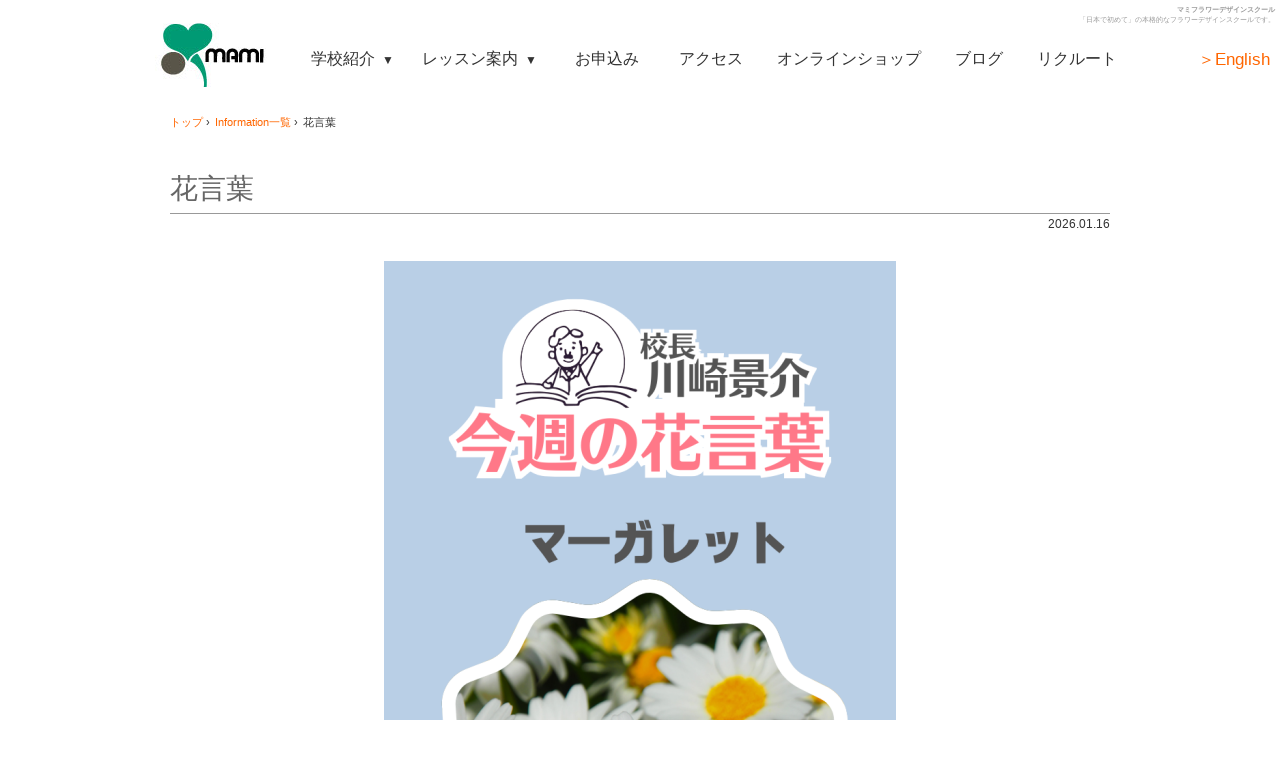

--- FILE ---
content_type: text/html; charset=UTF-8
request_url: https://www.mamifds.co.jp/info/hanakotoba
body_size: 16618
content:
<!DOCTYPE html>
<html lang="ja">

<head>
	<meta charset="utf-8">
	<meta name="viewport" content="width=device-width, initial-scale=1.0, user-scalable=no, minimum-scale=1.0, maximum-scale=1.0">
	<meta name="format-detection" content="telephone=no" />
	<meta name="keywords" content="マミフラワーデザインスクール,大森,恵比寿,フラワースクール,フラワーアレンジメント" />
	<meta name="description" content="マミフラワーデザインスクールは60年以上の歴史があるアレンジメント＆デザインスクールです。初心者から上級者までお楽しみいただけます。" />
	<title>マミフラワーデザインスクール ｜ 花言葉</title>
	<link rel="shortcut icon" href="/img/favicon.ico" type="image/vnd.microsoft.icon" />
	<link rel="stylesheet" href="/css/common.css" media="screen, projection, print" />
	<link rel="stylesheet" href="/css/main.css" media="screen, projection, print" />
	<link rel="stylesheet" href="/css/sidr.dark.css" media="screen, projection, print" />
	<link rel="stylesheet" href="/css/mail.css" />
	<script type="text/javascript" src="/js/jquery.js"></script>
	<script type="text/javascript" src="/js/slide.js"></script>
	<script type="text/javascript" src="/js/sidr.js"></script>
	<script type="text/javascript" src="/js/menu.js"></script>
	<script type="text/javascript" src="/js/panel.js"></script>
	<script type="text/javascript" src="/js/slideshow.js"></script>
	<!--[if lt IE 9]>
<script src="https://html5shiv.googlecode.com/svn/trunk/html5.js"></script>
<![endif]-->
	<!-- Google tag (gtag.js) -->
	<script async src="https://www.googletagmanager.com/gtag/js?id=G-8SWF0TVZL2"></script>
	<script>
		window.dataLayer = window.dataLayer || [];

		function gtag() {
			dataLayer.push(arguments);
		}
		gtag('js', new Date());

		gtag('config', 'G-8SWF0TVZL2');
	</script>
	<script type="text/javascript">
		var _gaq = _gaq || [];
		_gaq.push(['_setAccount', 'UA-3127910-1']);
		_gaq.push(['_trackPageview']);

		(function() {
			var ga = document.createElement('script');
			ga.type = 'text/javascript';
			ga.async = true;
			ga.src = ('https:' == document.location.protocol ? 'https://ssl' : 'http://www') + '.google-analytics.com/ga.js';
			var s = document.getElementsByTagName('script')[0];
			s.parentNode.insertBefore(ga, s);
		})();
	</script>
</head>

<body data-rsssl=1>

	<!-- wrapper -->
	<div id="wrapper">


		<header id="mainhead">

			<!-- gnav-btn -->
			<div id="gnav-btn">
				<div><a id="sidrmenu" href="#sidr-main">menu open</a></div>
			</div>
			<!-- gnav-btn -->



			<!-- header-inner -->
			<div id="header-inner">

				<h1 id="tagline"><span>マミフラワーデザインスクール</span><br>「日本で初めて」の本格的なフラワーデザインスクールです。</h1>

				<p id="logo"><a href="/"><img src="/img/logo.jpg" alt="マミフラワーデザインスクール" /></a></p>


				<!-- sidr -->
				<div id="sidr">

					<nav id="main">

						<ul id="menu">
							<li id="n1" class="tenkai"><span>学校紹介<span class="tri">▼</span></span>
								<ul class="sub">
									<ul class="subul">
										<!--<li class="midashi">マミフラワー<br />デザインスクールとは</li>-->
										<li><a href="/greeting.html">ごあいさつ</a></li>
										<li><a href="/history.html">マミフラワーの歴史</a></li>
										<li><a href="/feature.html">マミフラワーの特徴</a></li>
										<li><a href="/teacher.html">講師紹介</a></li>
										<li><a href="/mamiclub.html">マミ会</a></li>
										<li><a href="/info/q%EF%BC%86a%E3%82%B3%E3%83%BC%E3%83%8A%E3%83%BC">よくあるご質問</a></li>
									</ul>
									<ul class="subul">
										<li class="midashi">教室案内</li>
										<li><a href="/chokuei.html">直営教室</a></li>
										<li><a href="/zenkoku.html">全国教室</a></li>
										<li class="midashi">雑誌・連載</li>
										<li><a href="/life.html">月刊誌『フラワーデザインライフ』</a></li>
										<li class="midashi">Links</li>
										<li><a href="https://mamisozo.shop-pro.jp/" target="_blank">オンラインショップ</a></li>
										<li><a href="http://keitakawasaki.net/" target="_blank">Keita Flower Design</a></li>
										<li><a href="https://www.mamifds.co.jp/keisuke_kawasaki/" target="_blank">川崎景介公式サイト</a></li>
									</ul>
								</ul>
							</li>
							<li id="n2" class="tenkai"><span>レッスン案内<span class="tri">▼</span></span>
								<ul class="sub">
									<ul class="subul second">
										<!-- <li><a href="/beginner">ビギナー向けレッスン</a></li>
										<li><a href="/beginner#beginner_flower">・花エブリディ</a></li>
										<li><a href="/beginner#beginner_online">・オンラインはな倶楽部</a></li> -->
										<li><a href="/trial">トライアルコース</a></li>
										<li><a href="/trial">・トライアルコース</a></li>
										<li><a href="/basic">基礎から始めるコース</a></li>
										<li><a href="/basic#basic_flower">・フラワーデザインコース</a></li>
										<li><a href="/basic#basic_kubari">・花くばりコース</a></li>
										<li><a href="/oneday">1dayレッスン</a></li>
										<li><a href="/co_1day.html">体験レッスン</a></li>
										<li><a href="/co_voice.html">生徒・講師の声</a></li>
										<li><a href="/form_price.html">料金一覧</a></li>
									</ul>
								</ul>
							</li>
							<!-- <li id="n3" class="tenkai"><span>お申込み<span class="tri">▼</span></span>
								<ul class="sub">
									<ul class="subul second">
										<li><a href="/form_1day_oomori.html">一日体験レッスン</a></li>
										<li><a href="/form_hanaeveryday.html">花＊エブリディ</a></li>
										<li><a href="/form_seminar_entry/">講師セミナー</a></li>
										<li><a href="/form_siryo.html">資料請求・お問い合わせ</a></li>
									</ul>
								</ul>
							</li> -->
							<li id="n3"><a href="/form_siryo.html"><span>お申込み</span></a>
								<!-- <ul class="sub">
									<ul class="subul second">
										<li><a href="/form_1day_oomori.html">一日体験レッスン</a></li>
										<li><a href="/form_hanaeveryday.html">花＊エブリディ</a></li>
										<li><a href="/form_seminar_entry/">講師セミナー</a></li>
										<li><a href="/form_siryo.html">資料請求・お問い合わせ</a></li>
									</ul>
								</ul> -->
							</li>
							<li id="n4"><a href="/chokuei.html">アクセス</a></li>
							<li id="n5"><a href="https://mamisozo.shop-pro.jp/" target="_blank">オンラインショップ</a></li>
							<li id="n6"><a href="http://ameblo.jp/mamiflower" target="_blank">ブログ</a></li>
							<li id="n6-1"><a href="https://www.mamifds.co.jp/recruit2025">リクルート</a></li>
							<li id="n7"><a href="/index_en.html">English</a></li>
						</ul>

						<p id="lang"><a href="/index_en.html">＞English</a></p>
					</nav>

				</div>
				<!-- sidr -->
				<script>
					$('#sidrmenu').sidr({
						name: 'sidr-main',
						source: '#main'
					});
				</script>

			</div>
			<!-- header-inner -->


		</header><link rel='stylesheet' id='jquery.lightbox.min.css-css'  href='https://www.mamifds.co.jp/wp/wp-content/plugins/wp-jquery-lightbox/styles/lightbox.min.css?ver=1.4.8' type='text/css' media='all' />
<script type='text/javascript' src='https://www.mamifds.co.jp/wp/wp-content/plugins/wp-jquery-lightbox/jquery.touchwipe.min.js?ver=1.4.8' id='wp-jquery-lightbox-swipe-js'></script>
<script type='text/javascript' id='wp-jquery-lightbox-js-extra'>
/* <![CDATA[ */
var JQLBSettings = {"showTitle":"1","showCaption":"1","showNumbers":"1","fitToScreen":"1","resizeSpeed":"400","showDownload":"0","navbarOnTop":"0","marginSize":"0","slideshowSpeed":"4000","prevLinkTitle":"\u524d\u306e\u753b\u50cf","nextLinkTitle":"\u6b21\u306e\u753b\u50cf","closeTitle":"\u30ae\u30e3\u30e9\u30ea\u30fc\u3092\u9589\u3058\u308b","image":"\u753b\u50cf ","of":"\u306e","download":"\u30c0\u30a6\u30f3\u30ed\u30fc\u30c9","pause":"(\u30b9\u30e9\u30a4\u30c9\u30b7\u30e7\u30fc\u3092\u505c\u6b62\u3059\u308b)","play":"(\u30b9\u30e9\u30a4\u30c9\u30b7\u30e7\u30fc\u3092\u518d\u751f\u3059\u308b)"};
/* ]]> */
</script>
<script type='text/javascript' src='https://www.mamifds.co.jp/wp/wp-content/plugins/wp-jquery-lightbox/jquery.lightbox.min.js?ver=1.4.8' id='wp-jquery-lightbox-js'></script>

<!-- contents -->
<div id="contents">


<!-- sec-content -->
	<section class="sec-content">


<!-- breadcrumb -->
        <div id="breadcrumb">
        	<ul>
          		<li><a href="/">トップ</a> &rsaquo;</li> 
          		<li><a href="/postall.html">Information一覧</a> &rsaquo;</li>
                	<li>花言葉</li>
		</ul>
	</div>
<!-- breadcrumb -->


<!-- single -->
			<article id="single">

				<h2>花言葉</h2>
				<span class="daytime"><time datetime="2026-01-16" pubdate="pubdate">2026.01.16</time></span>

					<div>

						<figure class="img-middle"><img src="https://www.mamifds.co.jp/wp/wp-content/uploads/2026/01/2-512x1024.png" alt="" width="512" height="1024" class="alignnone size-large wp-image-35770" srcset="https://www.mamifds.co.jp/wp/wp-content/uploads/2026/01/2-512x1024.png 512w, https://www.mamifds.co.jp/wp/wp-content/uploads/2026/01/2-165x330.png 165w, https://www.mamifds.co.jp/wp/wp-content/uploads/2026/01/2.png 750w" sizes="(max-width: 512px) 100vw, 512px" /></figure>
					</div>

			<article id="info">
				<h3>フラワーデザインやフラワーアレンジメントを気軽にはじめよう</h3>
					<p><a href="/feature.html">マミフラワーデザインの特徴をご紹介中</a></p>
			</article>
			</article>
<!-- single -->

		<p id="back"><a href="javascript:history.back()">戻る</a></p>


	</section>
<!-- sec-content -->



<!-- up -->
<ul id="up"><a href="#wrapper">上へ</a></ul>
<!-- up -->


</div>
<!-- contents -->

<div id="f_space">&nbsp;</div>


</div>
<!-- wrapper -->

<footer class="footer">


    <!-- infooter -->
    <div id="infooter">


        <!-- box-footer -->
        <section class="box-footer">

            <h3>このサイトについて</h3>

            <p id="discription">マミフラワーデザインスクールは1962 年に創立した「日本初」の本格的なフラワーデザインスクールです。マミフラワーデザインスクールは初心者の方からプロを目指す方までが学べる、豊富なカリキュラムをご用意しています。とくに「フラワーデザインコース」は2012年10月よりカリキュラムがさらに充実！日々の生活をより華やかに彩るフラワーデザインとそのテクニックを楽しみながら身につけることができます。</p>

        </section>
        <!-- box-footer -->


        <!-- box-footer -->
        <section class="box-footer footsitemap">
            <h3>Contents</h3>

            <dl>

                <dt><a href="/">●TOP</a></dt>

                <dt>●スクールについて</dt>
                <dd><a href="/greeting.html">ごあいさつ</a></dd>
                <dd><a href="/history.html">マミフラワーの歴史</a></dd>
                <dd><a href="/feature.html">マミフラワーの特徴</a></dd>
                <dd><a href="/basic#basic_flower">講師資格</a></dd>
                <dd><a href="/life.html">月刊誌『フラワーデザインライフ』</a></dd>
            </dl>

            <dl>
                <dt>●レッスン</dt>
                <dd><a href="/trial">トライアルコース</a></dd>
                <dd><a href="/trial">・トライアルコース</a></dd>
                <dd><a href="/basic">基礎から始めるコース</a></dd>
                <dd><a href="/basic#basic_flower">・フラワーデザインコース</a></dd>
                <dd><a href="/basic#basic_kubari">・花くばりコース</a></dd>
                <dd><a href="/oneday">1dayレッスン</a></dd>
                <dd><a href="/co_1day.html">体験レッスン</a></dd>
                <dd><a href="/co_voice.html">生徒・体験者の声</a></dd>
                <dd><a href="/form_price.html">料金一覧</a></dd>
            </dl>

            <dl>
                <dt><a href="/teacher.html">●講師紹介</a></dt>
                <dt>●教室案内</dt>
                <dd><a href="/chokuei.html">センター・大森山王教室</a></dd>
                <dd><a href="/zenkoku.html">全国の提携教室</a></dd>
                <dt><a href="/form_siryo.html">●お問い合わせ</a></dt>
                <dt><a href="https://mamisozo.shop-pro.jp/" target="_blank">●オンライン<br>ショップ</a></dt>
                <dt><a href="https://ameblo.jp/mamiflower" target="_blank">●ブログ</a></dt>
            </dl>

            <dl id="footright">
                <dt><img src="/img/logo.jpg" alt="マミフラワーデザインスクール" /></dt>
                <dd>マミフラワーデザインスクール<br />
                    〒143-0023<br />
                    東京都大田区山王2-11-6マミ会館<br />
                    TEL (03)3774-3986(代表)</dd>

            </dl>

        </section>
        <!-- <section class="box-footer footsitemap">
		<h3>Contents</h3>

			<dl>

            	<dt><a href="/">●TOP</a></dt>

            	<dt>●学校紹介</dt>
                	<dd><a href="/greeting.html">ごあいさつ</a></dd>
			<dd><a href="/history.html">マミフラワーの歴史</a></dd>
			<dd><a href="/teacher.html">講師紹介</a></dd>
			<dd><a href="/mamiclub.html">マミ会</a></dd>
			<dd><a href="/life.html">月刊誌</a></dd>
            	<dt>●教室案内</dt>
                	<dd><a href="/chokuei.html">直営教室</a></dd>
                    <dd><a href="/zenkoku.html">全国指定教室</a></dd>
            </dl>

			<dl>
            	<dt>●レッスン案内</dt>
                    <dd><a href="/co_fdc.html">フラワーデザインコース</a></dd>
                    <dd><a href="/co_kubari.html">花くばりコース</a></dd>
                    <dd><a href="/co_everyday.html">花・エブリディ</a></dd>
                    <dd><a href="https://mamisozo.shop-pro.jp/?mode=f5" target="_blank">オンラインはな倶楽部</a></dd>
                    <dd><a href="/co_1day.html">体験レッスン</a></dd>
                    <dd><a href="/co_open.html">オープンクラスレッスン</a></dd>
                    <dd><a href="/co_kouka.html">考花学クラスレッスン</a></dd>
                    <dd><a href="/form_price.html">料金一覧</a></dd>
                    <dd><a href="/co_student.html">生徒インタビュー</a></dd>
                    <dd><a href="/co_voice.html">生徒・体験者の声</a></dd>
                    <dd><a href="/co_graduate.html">登録講師の活躍</a></dd>

            </dl>

			<dl>
            	<dt>●お問い合わせ</dt>
                	<dd><a href="/form_siryo.html">資料請求</a></dd>
                    <dd><a href="/form_course.html">各種お申込み</a></dd>
                    <dd><a href="/form_seminar_entry/">講師セミナー</a></dd>
            	<dd><a href="/privacy.html">Privacy Policy</a></dd>

            	<dt><a href="/chokuei.html">●アクセス</a></dt>

            	<dt>●Social</dt>
                    <dd><a href="https://www.facebook.com/pages/%E3%83%9E%E3%83%9F%E3%83%95%E3%83%A9%E3%83%AF%E3%83%BC%E3%83%87%E3%82%B6%E3%82%A4%E3%83%B3%E3%82%B9%E3%82%AF%E3%83%BC%E3%83%AB-mami-Flower-Design-School/203036816397570" target="_blank">Facebook</a></dd>
                    <dd><a href="https://twitter.com/mamifds" target="_blank">Twitter</a></dd>
                    <dd><a href="http://ameblo.jp/mamiflower" target="_blank">Blog</a></dd>

            	<dt><a href="/postall.html">●Information</a></dt>
            </dl>

			<dl id="footright">
            	<dt><img src="/img/logo.jpg" alt="マミフラワーデザインスクール" /></dt>
                	<dd>マミフラワーデザインスクール<br />
                    〒143-0023<br />
                    東京都大田区山王2-11-6マミ会館<br />
                    TEL (03)3774-3986(代表)</dd>

            </dl>

    </section> -->
        <!-- box-footer -->


        <p id="copyright"><small> &copy; Mami flower design School, Inc. group. All rights reserved.</small></p>


    </div>
    <!-- infooter -->


</footer>


</body>

</html>

--- FILE ---
content_type: text/css
request_url: https://www.mamifds.co.jp/css/sidr.dark.css
body_size: 4494
content:
@media screen and (max-width: 767px) {

#gnav-btn {
	width: 40px;
	height: 45px;
	position: absolute;
	top: 18px;
	left: 8px;
	display: block;
	z-index: 9999;
}
#gnav-btn div a {
	display: block;
	width: 40px;
	height: 45px;
	background: url(../img/sm_menu.jpg) no-repeat 0px 0px;
	text-indent: -9999px;
}
#sidr {
	display: none;
}

.sidr{
	display:none;
	position:absolute;
	position:fixed;
	top:0;
	height:100%;
	z-index:999999;
	width:220px;
	overflow-x:none;
	overflow-y:auto;
	font-family:"lucida grande",tahoma,verdana,arial,sans-serif;
	font-size:15px;
	background:#333;
	color:#fff;
	-webkit-box-shadow:inset 0 0 5px 5px #222;
	-moz-box-shadow:inset 0 0 5px 5px #222;
	box-shadow:inset 0 0 5px 5px #222
}

.sidr .sidr-inner {
	padding: 75px 0px 15px
}
.sidr-inner ul li {
	text-indent: 20px;
}
.sidr .sidr-inner>p{
	margin-left:15px;
	margin-right:15px
}

.sidr.right{
	left:auto;
	right:-220px
}

.sidr.left{
	left:-220px;
	right:auto
}

.sidr h1,.sidr h2,.sidr h3,.sidr h4,.sidr h5,.sidr h6{
	font-size:11px;
	font-weight:normal;
	padding:0 15px;
	margin:0 0 5px;
	color:#fff;
	line-height:24px;
	background-image:-webkit-gradient(linear, 50% 0%, 50% 100%, color-stop(0%, #4d4d4d), color-stop(100%, #1a1a1a));
	background-image:-webkit-linear-gradient(#4d4d4d,#1a1a1a);
	background-image:-moz-linear-gradient(#4d4d4d,#1a1a1a);
	background-image:-o-linear-gradient(#4d4d4d,#1a1a1a);
	background-image:linear-gradient(#4d4d4d,#1a1a1a);
	-webkit-box-shadow:0 5px 5px 3px rgba(0,0,0,0.2);
	-moz-box-shadow:0 5px 5px 3px rgba(0,0,0,0.2);
	box-shadow:0 5px 5px 3px rgba(0,0,0,0.2)
}

.sidr p{
	font-size:13px;
	margin:0 0 12px
}

.sidr p a{
	color:rgba(255,255,255,0.9)
}

.sidr>p{
	margin-left:15px;
	margin-right:15px
}

.sidr ul{
	display:block;
	margin:0 ;
	padding:0;
	border-top:1px solid #1a1a1a;
	border-bottom:1px solid #4d4d4d
}

.sidr .sidr-class-sub {
	display: none;
}

.sidr ul li{
	display:block;
	margin:0;
	line-height:48px;
	border-top:1px solid #4d4d4d;
	border-bottom:1px solid #1a1a1a
}

.sidr ul li:hover,.sidr ul li.active,.sidr ul li.sidr-class-active{
	border-top:none;
	line-height:49px
}

.sidr ul li:hover>a,
.sidr ul li:hover>span,
.sidr ul li.active>a,
.sidr ul li.active>span,
.sidr ul li.sidr-class-active>a,
.sidr ul li.sidr-class-active>span{
	-webkit-box-shadow:inset 0 0 15px 3px #222;
	-moz-box-shadow:inset 0 0 15px 3px #222;
	box-shadow:inset 0 0 15px 3px #222
}

.sidr ul li a,
.sidr ul li span{
	padding:0;
	display:block;
	text-decoration:none;
	color:#fff;
}

.sidr ul li ul{
	border-bottom:none;
	margin:0
}

.sidr ul li ul li{
	line-height:40px;
	font-size:13px
}

.sidr ul li ul li:last-child{
	border-bottom:none
}

.sidr ul li ul li:hover,
.sidr ul li ul li.active,
.sidr ul li ul li.sidr-class-active{
	border-top:none;
	line-height:41px
}

.sidr ul li ul li:hover>a,
.sidr ul li ul li:hover>span,
.sidr ul li ul li.active>a,
.sidr ul li ul li.active>span,
.sidr ul li ul li.sidr-class-active>a,
.sidr ul li ul li.sidr-class-active>span{
	-webkit-box-shadow:inset 0 0 15px 3px #222;
	-moz-box-shadow:inset 0 0 15px 3px #222;
	box-shadow:inset 0 0 15px 3px #222
}

.sidr ul li ul li a,
.sidr ul li ul li span{
	color:rgba(255,255,255,0.8);
	padding-left:30px
}

.sidr form{
	margin:0 15px
}

.sidr label{
	font-size:13px
}

.sidr input[type="text"],
.sidr input[type="password"],
.sidr input[type="date"],
.sidr input[type="datetime"],
.sidr input[type="email"],
.sidr input[type="number"],
.sidr input[type="search"],
.sidr input[type="tel"],
.sidr input[type="time"],
.sidr input[type="url"],
.sidr textarea,
.sidr select{
	width:100%;
	font-size:13px;
	padding:5px;
	-webkit-box-sizing:border-box;
	-moz-box-sizing:border-box;
	box-sizing:border-box;
	margin:0 0 10px;
	-webkit-border-radius:2px;
	-moz-border-radius:2px;
	-ms-border-radius:2px;
	-o-border-radius:2px;
	border-radius:2px;
	border:none;
	background:rgba(0,0,0,0.1);
	color:rgba(255,255,255,0.6);
	display:block;
	clear:both
}

.sidr input[type=checkbox]{
	width:auto;
	display:inline;
	clear:none
}

.sidr input[type=button],
.sidr input[type=submit]{
	color:#333;
	background:#fff
}

.sidr input[type=button]:hover,
.sidr input[type=submit]:hover{
	background:rgba(255,255,255,0.9)
}

}

/*-----------------------------------------------------	*/
/*	for - 479px					*/
/*-----------------------------------------------------	*/

@media screen and (max-width: 479px) {

.sidr ul li .sidr-class-tri {
	display: none;
}
.sidr ul li .sidr-class-midashi {
	display: none;
}

}


--- FILE ---
content_type: text/css
request_url: https://www.mamifds.co.jp/css/mail.css
body_size: 11462
content:
@charset "utf-8";

.form-in {
	padding-top: 40px;
	font-size: 1.1em;
	clear: both;
}

.form-in .personal {
	width: 95%;
	margin-right: auto;
	margin-left: auto;
}

.form-in .personal dt {
	clear: both;
	float: left;
	width: 160px;
}

.form-in .personal dd {
	margin-left: 160px;
	padding-bottom: 15px;
}

.form-in dd select {
	padding: 5px 10px;
}

input[type=checkbox] {
	margin-bottom: 25px;
}

input {
	margin: 0px 5px;
	padding: 3px 5px;
}

.form-in .personal dd em {
	color: #900;
	font-size: 0.7em;
	padding-left: 10px;
}

.form-in-flat {
	margin-right: auto;
	margin-left: auto;
	padding-top: 35px;
	padding-bottom: 40px;
	clear: both;
}

.form-in-flat h3 {
	color: #666;
	padding: 0px 0px 5px;
	border-bottom: 1px solid #999;
	font-size: 1.4em;
	clear: both;
}

.form-in-flat dl {
	width: 95%;
	margin-right: auto;
	margin-left: auto;
	padding-top: 5px;
	font-size: 1.1em;
}

.form-in-flat dl dt {
	padding-bottom: 5px;
	border-bottom: 1px dotted #999;
	padding-top: 25px;
}

.form-in-flat dl dd {
	padding-top: 10px;
	width: 97%;
	margin-right: auto;
	margin-left: auto;
}

#form_privacy {
	width: 95%;
	margin-right: auto;
	margin-left: auto;
	padding-top: 40px;
	padding-bottom: 5px;
	font-size: 0.9em;
	clear: both;
}

#form_input {
	width: 100%;
	background: #E6E6E6;
	letter-spacing: 0.2em;
	padding-top: 30px;
	padding-bottom: 30px;
}

#form_input input {
	color: #fff;
	cursor: pointer;
	height: 50px;
	width: 220px;
	font: 1.5em "ヒラギノ角ゴ Pro W3", "Hiragino Kaku Gothic Pro", "メイリオ", Meiryo, Osaka, "ＭＳ Ｐゴシック", "MS PGothic", sans-serif;
	text-align: center;
	margin: 0px;
}

#form_input ul {
	width: 480px;
	margin-right: auto;
	margin-left: auto;
	height: 60px;
}

#form_input ul li {
	float: left;
	margin-left: 10px;
	margin-right: 10px;
	height: 50px;
	width: 220px;
}

#form_input ul li a {}

#submit {
	background: #EA7500;
	border: 1px solid #EA7500;
}

#submit:hover {
	background: #fff;
	border: 1px solid #000;
	color: #000;
}

#reset {
	background: #666666;
	border: 1px solid #666666;
}

#reset:hover {
	background: #fff;
	border: 1px solid #000;
	color: #000;
}

.tablabel {
	padding-top: 30px;
	margin-right: auto;
	margin-left: auto;
}

.tablabel li {
	float: left;
	height: 75px;
	width: 40%;
	margin-right: 5%;
	margin-left: 5%;
	line-height: 75px;
}

.tablabel li a {
	text-align: center;
	border: 1px solid #999;
	width: 100%;
	height: 75px;
	display: block;
	color: #333;
	font-size: 1.4em;
}

.pricelabel {
	display: flex;
	justify-content: center;
	padding-top: 30px;
	margin-right: auto;
	margin-left: auto;
}

.pricelabel li {
	float: left;
	height: 50px;
	width: 23%;
	margin-right: 1%;
	margin-left: 1%;
	line-height: 50px;
}

.pricelabel li a {
	text-align: center;
	border: 1px solid #999;
	width: 100%;
	height: 50px;
	display: block;
	color: #333;
	font-size: 1em;
}

.tablabel li.active a,
.pricelabel li.active a {
	background: #6eba46;
	color: #fff;
}

.form-in section {}

.form-in section h3 {
	font-size: 1.6em;
	padding-bottom: 5px;
	border-bottom: 1px solid #999;
	color: #666;
}

.form-in section p {
	padding-top: 15px;
	padding-bottom: 20px;
	clear: both;
}

.form-in section article {
	clear: both;
}

.form-in section article figure {
	float: left;
	display: block;
	height: 140px;
	width: 220px;
	clear: both;
}

.form-in section article figure img {}

.form-in section article div {
	margin-left: 240px;
}

.form-in section article div h4 {
	font-size: 1.2em;
	padding-bottom: 5px;
}

.form-in section article div dl {}

.form-in section article div dl dt {
	padding-bottom: 5px;
	border-bottom: 1px dotted #999;
}

.form-in section article div dl dd {
	padding-top: 10px;
	padding-bottom: 40px;
	line-height: 35px;
}

.form-in section article div dl dd span {
	font-size: 0.8em;
	line-height: 12px;
	letter-spacing: normal;
}

.sec-content .subtitle {
	clear: both;
	line-height: 40px;
	text-indent: 10px;
	height: 40px;
	background: #EAEAEA;
	margin-top: 40px;
	margin-bottom: 20px;
}

.price_care {
	width: 95%;
	margin-right: auto;
	margin-left: auto;
}

.price_care li {
	padding-bottom: 7px;
}

.under_space {
	margin-bottom: 30px;
}

.in_price {
	padding-top: 20px;
	width: 95%;
	margin-right: auto;
	margin-left: auto;
}

.in_price h4 {
	padding-bottom: 5px;
	border-bottom: 1px dotted #999;
}

.in_price .table_price {
	margin-top: 20px;
	margin-left: 10px;
	width: 80%;
	font-size: 0.9em;
	border-collapse: collapse;
	margin-bottom: 40px;
}

.table_price tr td {
	padding-top: 3px;
	padding-bottom: 3px;
	padding-left: 5px;
	border: 1px solid #CCC;
}

.table_price tr td.usui {
	color: #A2A2A2;
}

.table_price .sum td {
	background: #CAFFA6;
}

table .offprice td {
	background: rgba(255, 135, 137, 0.20);
}

.in_price h5 {
	margin-top: 30px;
	line-height: 40px;
	text-indent: 10px;
	height: 40px;
	background: #EAEAEA;
}

.in_price article {
	width: 98%;
	margin-right: auto;
	margin-left: auto;
	padding-top: 30px;
}

.in_price article span {
	font-size: 0.9em;
	padding-left: 10px;
}

.in_price article h6 {
	border-bottom: 1px dotted #999;
	padding-bottom: 5px;
}

.in_price article p {
	font-size: 0.9em;
	padding-left: 15px;
}

.in_price .table_price2 {
	margin-top: 20px;
	width: 60%;
	font-size: 0.9em;
	border-collapse: collapse;
	margin-left: 10px;
	margin-bottom: 20px;
}

.table_price2 tr td {
	padding-top: 3px;
	padding-bottom: 3px;
	padding-left: 5px;
	border: 1px solid #CCC;
}

.in_price .table_price3 {
	margin-top: 20px;
	width: 80%;
	font-size: 0.9em;
	border-collapse: collapse;
	margin-left: 10px;
	margin-bottom: 30px;
}

.table_price3 tr td {
	border: 1px solid #CCC;
	padding: 3px 5px;
	text-align: center;
}

#t-wide {}

.pday {
	width: 45px;
	text-align: center;
}

.form_open article h3 {
	font-size: 1.3em;
}

.form_open article p {
	width: 98%;
	margin-right: auto;
	margin-left: auto;
	letter-spacing: 0.2em;
}

.form_open article dl {
	width: 95%;
	margin-right: auto;
	margin-left: auto;
	padding-bottom: 60px;
	padding-top: 20px;
}

.form_open article dl dt {
	padding-bottom: 5px;
}

#corse_list {}

#corse_list li {
	float: left;
	margin-left: 20px;
}

.form-in section .corse_list_p {
	padding-top: 10px;
	padding-left: 20px;
	padding-bottom: 0px;
}

.left-side {
	font-size: 0.9em;
	text-align: right;
	display: block;
}

#sendmail {
	display: none;
}

#zenkoku-form-in {
	padding: 30px 0 40px;
}

/*-----------------------------------------------------	*/
/*	for - 479px					*/
/*-----------------------------------------------------	*/

@media screen and (max-width: 479px) {

	.tablabel {
		padding-top: 30px;
	}

	.tablabel li {
		float: none;
		height: 60px;
		width: 90%;
		margin: 0 auto 10px;
		line-height: 60px;
	}

	.tablabel li a {
		width: 100%;
		height: 60px;
		font-size: 1em;
	}

	.form-in {
		padding-top: 20px;
		font-size: 1em;
	}

	.form-in section h3 {
		font-size: 1.1em;
		text-align: center;
	}

	.form-in section p {
		width: 95%;
		font-size: 0.9em;
		padding: 10px 0 0 0;
		margin: 0 auto;
	}

	.form-in section article figure {
		float: none;
		height: auto;
		margin: 0 auto;
		width: 220px;
	}

	.form-in section article figure img {}

	.form-in section article div {
		margin-left: 0px;
	}

	.form-in section article div h4 {
		font-size: 1em;
		padding-top: 10px;
		text-align: center;
	}

	.form-in section article div dl dt,
	.form-in section article div dl dd {
		font-size: 0.9em;
	}

	.form-in .personal dt {
		float: none;
		width: 100%;
		padding: 10px 0 5px 0;
	}

	.form-in .personal dd {
		margin-left: 0px;
		padding: 0 0 10px 5px;
	}

	#name1,
	#kana1,
	#zipcode input {
		width: 30%;
		margin-bottom: 10px;
	}

	#name2,
	#kana2 {
		width: 30%;
		margin-bottom: 5px;
	}

	#address2,
	#address3,
	#address4,
	#email {
		width: 95%;
	}

	#phone input {
		width: 22%;
		margin-bottom: 5px;
	}

	.form-in-flat {
		padding-top: 10px;
	}

	.form-in-flat h3 {
		font-size: 1.1em;
	}

	.form-in-flat dl {
		font-size: 0.9em;
	}

	.form-in-flat dl dt {}

	.form-in-flat dl dd {}

	.sec-content .subtitle {
		text-align: center;
		text-indent: 0px;
		margin-bottom: 10px;
	}

	.price_care {
		font-size: 0.9em;
	}

	.price_care li {
		padding-bottom: 3px;
	}

	#form_input {
		letter-spacing: normal;
		padding-top: 10px;
		padding-bottom: 10px;
	}

	#form_input input {
		height: 50px;
		width: 100%;
		font-size: 1em;
	}

	#form_input ul {
		width: 100%;
		margin-right: auto;
		margin-left: auto;
		height: auto;
	}

	#form_input ul li {
		float: none;
		margin: 10px auto;
		height: 50px;
		width: 90%;
	}

	.pricelabel {}

	.pricelabel li {
		float: none;
		height: 50px;
		width: 100%;
		margin: 10px auto;
		line-height: 50px;
	}

	.pricelabel li a {
		width: 100%;
		height: 50px;
		font-size: 1.1em;
	}

	.in_price .table_price,
	.in_price .table_price2,
	.in_price .table_price3 {
		margin: 10px 0 40px 0;
		width: 100%;
	}

	.table_price2 tr td {
		padding: 2px;
	}

	textarea {
		width: 100%;
		padding: 10px;
		font: 14px 'ヒラギノ角ゴ Pro W3', 'Hiragino Kaku Gothic Pro', 'メイリオ', Meiryo, 'ＭＳ Ｐゴシック', sans-serif;
	}

	.wpcf7 form.sent .wpcf7-response-output {
		border-color: crimson;
		font-size: 18px;
		font-weight: bold;
		background: wheat;
		padding: 20px 10px;
	}

	input[type="text"] {
		width: 80%;
		padding: 5px;
	}

	select {
		padding: 5px;
	}
}


/*-----------------------------------------------------	*/
/*	フラワーデザイン展フォーム					*/
/*-----------------------------------------------------	*/

#form_table {
	width: 95%;
	margin: 0 auto 30px;
	font-size: 0.9em
}

#form_table th,
section td {
	height: 55px;
	text-align: center;
	line-height: 17px;
}

#form_table th {
	background: #f4f4f4;
}

thead #bgblack {
	background-color: #4b4948 !important;
}

#form_table thead th,
#form_table .midth {
	background-color: #34af35;
	color: #ffffff;
}

#form_table tbody td {
	background-color: #b8ddc4;
}

#form_table thead th {
	border-right: 3px solid #ffffff;
}

#form_table tbody th,
#form_table tbody td {
	border-bottom: 3px solid #ffffff;
	border-right: 3px solid #ffffff;
}

#form_table th {
	width: 13%;
}

#form_table td {
	text-align: center;
}

#form_table td:first-child {
	text-align: left;
}

@media only screen and (max-width: 800px) {
	#form_table {
		display: block;
		font-size: 0.9em;
	}

	#form_table thead {
		display: block;
		float: left;
		overflow-x: scroll;
	}

	#form_table tbody {
		display: block;
		width: auto;
		overflow-x: auto;
		white-space: nowrap;
	}

	#form_table thead th {
		display: block;
		width: auto;
		height: 60px;
		padding: 5px 10px 0px;
	}

	#form_table .midth {
		display: block;
		width: auto;
		height: 20px;
		padding-top: 5px;
	}

	#form_table tbody tr {
		display: inline-block;
		margin: 0 -4px 0 0;
	}

	#form_table td {
		display: block;
		height: 60px;
		padding: 5px 10px 0px;
	}

	#form_table thead th {
		border-right: 0px;
		border-bottom: 3px solid #ffffff;
	}

	#form_table tbody th,
	#form_table tbody td {
		border-bottom: 3px solid #ffffff;
		border-right: 0px solid #ffffff;
	}
}



.lesson_wrap {
	margin-top: 50px;
}

#panel1 .lesson_dl {
	width: 95%;
	margin-right: auto;
	margin-left: auto;
}

#panel1 .lesson_dt {
	padding-bottom: 5px;
	border-bottom: 1px dotted #999;
}

#panel1 .lesson_dd {
	padding-top: 10px;
	padding-bottom: 40px;
	line-height: 35px;
}

@media screen and (max-width: 479px) {
	#panel1 .lesson_dd {
		padding-bottom: 20px;
	}

	#panel1 .lesson_dd input {
		width: 90%;
	}
}

.txt-attention-bold {
	font-weight: bold;
}

--- FILE ---
content_type: application/x-javascript
request_url: https://www.mamifds.co.jp/js/slideshow.js
body_size: 5574
content:
/* ==========================================================
 * MobilySlider
 * date: 20.1.2010
 * author: Marcin Dziewulski
 * last update: 20.1.2011
 * web: http://www.mobily.pl or http://playground.mobily.pl
 * email: hello@mobily.pl
 * Free to use under the MIT license.
 * ========================================================== */
(function($){$.fn.mobilyslider=function(options){var defaults={content:".sliderContent",children:"div",orientation:"horizontal",animationSpeed:300,autoplay:false,autoplaySpeed:3000,pauseOnHover:false,bullets:true,arrows:true,prev:"prev",next:"next",animationStart:function(){},animationComplete:function(){}};var sets=$.extend({},defaults,options);return this.each(function(){var $t=$(this),item=$t.children(sets.content).children(sets.children),l=item.length-1,w=item.width(),h=item.height(),step=0,play,bullets,arrows,z,active,bullet;var slider={init:function(){slider.data();if(sets.bullets){slider.bullets.create()}if(sets.arrows){slider.arrows.create()}if(sets.autoplay){slider.autoplay()}slider.triggers()},data:function(){item.each(function(i){$(this).css("z-index",-(i-l))})},zindex:{prev:function(){step==l?item.eq(0).css("z-index",l+3):item.css("z-index",l+1);item.eq(step).css("z-index",l+4).next(item).css("z-index",l+2)},next:function(){item.css("z-index",l+1).eq(step).css("z-index",l+3).prev(item).css("z-index",l+2)},bullets:function(){item.css("z-index",l+1).eq(active).css("z-index",l+2);item.eq(step).css("z-index",l+3)},trigger:function(){if(z==1){slider.zindex.next()}else{if(z==-1){slider.zindex.prev()}else{if(z==0){slider.zindex.bullets()}}}}},slide:{left:function(sign){sets.animationStart.call(this);item.eq(step).animate({left:sign+"="+w},sets.animationSpeed,function(){slider.zindex.trigger()}).animate({left:0},sets.animationSpeed+200,function(){sets.animationComplete.call(this)})},top:function(sign){sets.animationStart.call(this);item.eq(step).animate({top:sign+"="+h},sets.animationSpeed,function(){slider.zindex.trigger()}).animate({top:0},sets.animationSpeed+200,function(){sets.animationComplete.call(this)})}},animation:{previous:function(){step==0?step=l:step--;z=-1;switch(sets.orientation){case"horizontal":slider.slide.left("-");break;case"vertical":slider.slide.top("+");break}},next:function(){step==l?step=0:step++;z=1;switch(sets.orientation){case"horizontal":slider.slide.left("+");break;case"vertical":slider.slide.top("-");break}}},autoplay:function(){play=setInterval(function(){slider.animation.next();if(sets.bullets){setTimeout(function(){slider.bullets.update()},sets.animationSpeed+300)}},sets.autoplaySpeed)},pause:function(){clearInterval(play)},bullets:{create:function(){$t.append($("<div />").addClass("sliderBullets"));bullets=$t.find(".sliderBullets");for(i=0;i<=l;i++){bullets.append($("<a />").attr({href:"#",rel:i}).text(i))}},trigger:function(){bullet=bullets.find("a");bullet.eq(0).addClass("active");bullet.click(function(){var b=$(this),rel=b.attr("rel");active=bullet.filter(".active").attr("rel");step=rel;sign=rel>active?"+":"-";z=0;if(!b.hasClass("active")){switch(sets.orientation){case"horizontal":slider.slide.left(sign);break;case"vertical":slider.slide.top(sign);break}}bullet.removeClass("active");b.addClass("active");return false})},update:function(){bullet.removeClass("active").eq(step).addClass("active")}},arrows:{create:function(){$t.append($("<div />").addClass("sliderArrows"));arrows=$t.find(".sliderArrows");arrows.append($("<a />").attr("href","#").addClass(sets.prev).text("Previous"));arrows.append($("<a />").attr("href","#").addClass(sets.next).text("Next"))},trigger:function(){arrows.find("."+sets.prev).click(function(){slider.animation.previous();if(sets.bullets){slider.bullets.update()}return false});arrows.find("."+sets.next).click(function(){slider.animation.next();if(sets.bullets){slider.bullets.update()}return false});$t.hover(function(){arrows.show()},function(){})}},triggers:function(){if(sets.arrows){slider.arrows.trigger()}if(sets.bullets){slider.bullets.trigger()}if(sets.pauseOnHover){$t.hover(function(){slider.pause()},function(){slider.autoplay()})}}};slider.init()})}}(jQuery));


$(document).ready(function(){
	$('.slider').mobilyslider({
		content: '.sliderContent',
		children: 'div',
		orientation: 'horizontal', //horizontal or vertical
		animationSpeed: 300, //切替速度
		autoplay: false, //自動再生
		autoplaySpeed: 10000, //自動再生速度
		pauseOnHover: true, //マウスオーバーで止める
		bullets: false, //ナビ表示
		arrows: true, //矢印表示
		prev: 'prev', //前へのclass
		next: 'next', //次へのclass
	});
});


$(document).ready(function(){
	$('.choku-slide').mobilyslider({
		content: '.choku-slide-in',
		children: 'div',
		orientation: 'horizontal', //horizontal or vertical
		animationSpeed: 200, //切替速度
		autoplay: false, //自動再生
		autoplaySpeed: 7000, //自動再生速度
		pauseOnHover: true, //マウスオーバーで止める
		bullets: true, //ナビ表示
		arrows: false, //矢印表示
		prev: 'prev', //前へのclass
		next: 'next', //次へのclass
	});
});

$(document).ready(function(){
	$('.cal-slide').mobilyslider({
		content: '.cal-slide-in',
		children: 'div',
		orientation: 'horizontal', //horizontal or vertical
		animationSpeed: 200, //切替速度
		autoplay: false, //自動再生
		autoplaySpeed: 7000, //自動再生速度
		pauseOnHover: true, //マウスオーバーで止める
		bullets: true, //ナビ表示
		arrows: false, //矢印表示
		prev: 'prev', //前へのclass
		next: 'next', //次へのclass
	});
});

--- FILE ---
content_type: application/x-javascript
request_url: https://www.mamifds.co.jp/js/panel.js
body_size: 276
content:

$(function(){
$("#koshi h4").click(function(){
    $(this).next("div").slideToggle();
    $(this).children("span").toggleClass("open");
}); 
});

$(function(){
$(".choku-navi").click(function(){
    $(this).next("div").slideToggle();
    $(this).toggleClass("open");
}); 
});